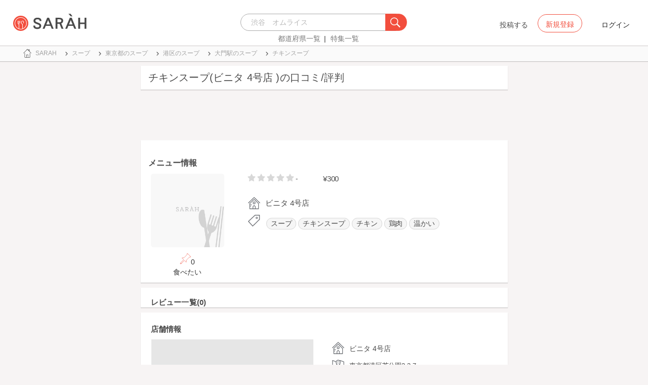

--- FILE ---
content_type: text/html; charset=utf-8
request_url: https://sarah30.com/menus/418613
body_size: 12347
content:
<!DOCTYPE html>
<html lang="ja">
  <head>
    <!-- Google Tag Manager -->
    <script>(function(w,d,s,l,i){w[l]=w[l]||[];w[l].push({'gtm.start':
    new Date().getTime(),event:'gtm.js'});var f=d.getElementsByTagName(s)[0],
    j=d.createElement(s),dl=l!='dataLayer'?'&l='+l:'';j.async=true;j.src=
    'https://www.googletagmanager.com/gtm.js?id='+i+dl+ '&gtm_auth=0QjIEuUzAgIke0c1oG0biQ&gtm_preview=env-2&gtm_cookies_win=x';f.parentNode.insertBefore(j,f);
    })(window,document,'script','dataLayer','GTM-T45HD9V');</script>
    <!-- End Google Tag Manager -->

    <meta property="fb:app_id" content="664988653549316" />
    <meta property="og:site_name" content="No.1のメニューが見つかる外食クチコミサービス《SARAH》" />
    <meta property="fb:admins" content="SARAH.OfficialAccount" />

      <title data-react-helmet="true">チキンスープ(ビニタ 4号店 )の口コミ一覧 | No.1のメニューが見つかる外食クチコミサービス《SARAH》</title>
      <meta data-react-helmet="true" property="og:type" content="article"/><meta data-react-helmet="true" property="og:url" content="https://sarah30.com/menus/418613"/><meta data-react-helmet="true" name="description" content="チキンスープ(ビニタ 4号店 )の口コミ・評判なら、メニュー単位で探せる、No.1のメニューが見つかる外食クチコミサービス《SARAH》[サラ]。ビニタ 4号店 の人気メニューチキンスープの口コミ・評価を見ることができます。"/><meta data-react-helmet="true" name="keywords" content="口コミ"/><meta data-react-helmet="true" name="og:description" content="チキンスープ(ビニタ 4号店 )の口コミ・評判なら、メニュー単位で探せる、No.1のメニューが見つかる外食クチコミサービス《SARAH》[サラ]。ビニタ 4号店 の人気メニューチキンスープの口コミ・評価を見ることができます。"/><meta data-react-helmet="true" name="og:title" content="チキンスープ(ビニタ 4号店 )の口コミ一覧 | No.1のメニューが見つかる外食クチコミサービス《SARAH》"/><meta data-react-helmet="true" property="og:image" content="/assets/sp/no-menu-image-2afd10ef8242cebd52c369af6a98422d.png"/><meta data-react-helmet="true" name="robots" content="max-image-preview:large"/>
      

    <script src="/lazysizes.min.js" type="text/javascript" async=""></script>
    <meta name="csrf-param" content="authenticity_token" />
<meta name="csrf-token" content="nrYJTYGW6LpyFgYS0Qu+QJFhtpTDsFBxYA3rw1GHXNqNlHlT6jAQR9KCuARadr3qVqCvzJwpnfEZAjHqmQ1oPA==" />
    <link rel="stylesheet" media="all" href="/assets/application-333e3ded5c426113eb1c9bfa1a5eec1ce6005022b34541c4314e98b1c1d082c3.css" />
    
    <meta name="viewport" content="width=device-width,initial-scale=1.0,minimum-scale=1.0,user-scalable=no">
    <link rel="shortcut icon" type="image/x-icon" href="/favicon.ico" />
      <script type="application/ld+json">
          [{"@context":"http://schema.org","@type":"Product","name":"チキンスープ","url":"https://sarah30.com/menus/418613","image":"https://cdn.sarah30.com/assets/no-menu-image-500_500.jpg","thumbnailUrl":"https://cdn.sarah30.com/assets/no-menu-image-500_500.jpg","offers":{"@context":"http://schema.org","@type":"Offer","price":"300.0","priceCurrency":"JPY"},"provider":{"@context":"http://schema.org","@type":"Restaurant","name":"ビニタ 4号店 ","address":"東京都港区芝公園2-3-7 ","telephone":"0364359433","image":"https://cdn.sarah30.com/assets/no-menu-image-500_500.jpg"}},{"@context":"https://schema.org","@graph":[{"@type":"WebSite","@id":"https://sarah30.com/#website","url":"https://sarah30.com/","name":"No.1のメニューが見つかる外食クチコミサービス《SARAH》","description":"レストランの一皿に対する口コミを中心とした、No.1のメニューが見つかる外食クチコミサービス《SARAH》[サラ] 全国3081397件の件の人気メニューランキングから、それぞれのジャンル・地域の人気おすすめメニューの口コミ・評判・ランキングを見て食べたい一皿を見つけよう。","publisher":{"@id":"https://sarah30.com/#organization"},"inLanguage":"ja"},{"@type":"WebPage","@id":"https://sarah30.com/menus/418613","url":"https://sarah30.com/menus/418613","name":"チキンスープ(ビニタ 4号店 )の口コミ一覧 | No.1のメニューが見つかる外食クチコミサービス《SARAH》","isPartOf":{"@id":"https://sarah30.com/#website"},"primaryImageOfPage":{"@id":"/assets/sp/no-menu-image-2afd10ef8242cebd52c369af6a98422d.png"},"image":{"@id":"/assets/sp/no-menu-image-2afd10ef8242cebd52c369af6a98422d.png"},"description":"チキンスープ(ビニタ 4号店 )の口コミ・評判なら、メニュー単位で探せる、No.1のメニューが見つかる外食クチコミサービス《SARAH》[サラ]。ビニタ 4号店 の人気メニューチキンスープの口コミ・評価を見ることができます。","breadcrumb":{"@id":"https://sarah30.com/menus/418613#breadcrumb"},"inLanguage":"ja","potentialAction":[{"@type":"ReadAction","target":"https://sarah30.com/menus/418613#breadcrumb"}]},{"@type":"ImageObject","inLanguage":"ja","@id":"https://sarah30.com/menus/418613","url":"/assets/sp/no-menu-image-2afd10ef8242cebd52c369af6a98422d.png","contentUrl":"/assets/sp/no-menu-image-2afd10ef8242cebd52c369af6a98422d.png"},{"@type":"BreadcrumbList","@id":"https://sarah30.com/menus/418613#breadcrumb","itemListElement":[{"@type":"ListItem","position":1,"item":{"@id":"https://sarah30.com/","name":"トップ"}},{"@type":"ListItem","position":2,"item":{"@id":"https://sarah30.com/スープ","name":"スープ"}},{"@type":"ListItem","position":3,"item":{"@id":"https://sarah30.com/スープ?state=13","name":"東京都のスープ"}},{"@type":"ListItem","position":4,"item":{"@id":"https://sarah30.com/スープ?city=658","name":"港区のスープ"}},{"@type":"ListItem","position":5,"item":{"@id":"https://sarah30.com/スープ?station=7576","name":"大門駅のスープ"}},{"@type":"ListItem","position":6,"item":{"@id":"https://sarah30.com/menus/418613","name":"チキンスープ"}}]},{"@type":"Organization","@id":"https://sarah30.com/#organization","name":"SARAH Inc.","url":"https://corporate.sarah30.com/"}]}]
      </script>

    <script async src="https://www.googletagmanager.com/gtag/js?id=AW-952812358"></script>
    <script>
      window.dataLayer = window.dataLayer || [];
      function gtag(){dataLayer.push(arguments);}
    </script>

    <meta name="msvalidate.01" content="3BD4695777AAE845308EF203EEEA2484" />

    <script async src="https://pagead2.googlesyndication.com/pagead/js/adsbygoogle.js?client=ca-pub-6852609287458553"
     crossorigin="anonymous"></script>
   <script>
      (adsbygoogle = window.adsbygoogle || []).push({google_ad_client: 'ca-pub-6852609287458553',enable_page_level_ads: true});
    </script>
  </head>



  <body class="desktop">
    <!-- Google Tag Manager (noscript) -->
    <noscript><iframe src="https://www.googletagmanager.com/ns.html?id=GTM-T45HD9V&gtm_auth=0QjIEuUzAgIke0c1oG0biQ&gtm_preview=env-2&gtm_cookies_win=x"
    height="0" width="0" style="display:none;visibility:hidden"></iframe></noscript>
    <!-- End Google Tag Manager (noscript) -->

    <script type="application/json" id="js-react-on-rails-context">{"inMailer":false,"i18nLocale":"ja","i18nDefaultLocale":"ja","href":"https://sarah30.com/menus/418613","location":"/menus/418613","scheme":"https","host":"sarah30.com","port":null,"pathname":"/menus/418613","search":null,"httpAcceptLanguage":null,"serverSide":false}</script>
<script type="application/json" class="js-react-on-rails-component">{"component_name":"Router","props":{"gaTrackingId":"UA-46433934-3","request_variant":"desktop","facebookPixelId":2130854556934564,"twitterConversionTagId":"o0g3q","googleAdwordsRemarketingTagId":"AW-952812358"},"trace":false,"dom_id":"Router-react-component-171a0dfa-dbd8-43cd-af86-69ac0f021600"}</script>
    <div id="Router-react-component-171a0dfa-dbd8-43cd-af86-69ac0f021600"><div data-reactroot="" data-reactid="1" data-react-checksum="-1101516201"><!-- react-empty: 2 --><header class="header-container add-border" data-reactid="3"><p class="sarah-title" style="margin:0 auto;width:400px;" data-reactid="4"><a rel="" href="/" data-reactid="5"><img src="/image/logo-desktop.svg" alt="No.1のメニューが見つかる外食クチコミサービス《SARAH》" height="23" width="102" class="desktop-logo" style="vertical-align:top;" data-reactid="6"/></a></p><div class="searchbox" data-reactid="7"><section data-reactid="8"><form action="/menus" data-reactid="9"><div class="input-group seach-box-style-for-device" data-reactid="10"><div role="combobox" aria-haspopup="listbox" aria-owns="react-autowhatever-1" aria-expanded="false" class="react-autosuggest__container" data-reactid="11"><input type="search" value="" autocomplete="off" aria-autocomplete="list" aria-controls="react-autowhatever-1" class="react-autosuggest__input" placeholder="渋谷　オムライス" data-reactid="12"/><div id="react-autowhatever-1" role="listbox" class="react-autosuggest__suggestions-container" data-reactid="13"></div></div><div class="input-group-btn search-btn-for-device" data-reactid="14"><button type="submit" data-reactid="15"><img src="/image/search_button@3x.png" class="btn btn-default search-box-btn desktop-search-btn" alt="" data-reactid="16"/></button></div></div></form><nav class="search-btn-bottom-link" style="padding-top:5px;" data-reactid="17"><ul data-reactid="18"><li data-reactid="19"><a class="state-text header-link first" href="/states" data-reactid="20">都道府県一覧</a></li><li data-reactid="21"><a href="/topics" class="state-text header-link" data-reactid="22">特集一覧</a></li></ul></nav></section></div><div data-reactid="23"><div class="register-contents" data-reactid="24"><span class="post-btn" data-reactid="25">投稿する</span><button class="register-button" style="border:10px;box-sizing:border-box;display:inline-block;font-family:Roboto, sans-serif;-webkit-tap-highlight-color:rgba(0, 0, 0, 0);cursor:pointer;text-decoration:none;margin:0;padding:0;outline:none;font-size:inherit;font-weight:inherit;position:relative;z-index:1;height:36px;line-height:36px;min-width:88px;color:rgba(0, 0, 0, 0.87);transition:all 450ms cubic-bezier(0.23, 1, 0.32, 1) 0ms;border-radius:2px;user-select:none;overflow:hidden;background-color:rgba(0, 0, 0, 0);text-align:center;-moz-box-sizing:border-box;-webkit-transition:all 450ms cubic-bezier(0.23, 1, 0.32, 1) 0ms;-moz-transition:all 450ms cubic-bezier(0.23, 1, 0.32, 1) 0ms;-webkit-user-select:none;-moz-user-select:none;-ms-user-select:none;" tabindex="0" type="button" data-reactid="26"><div data-reactid="27"><span style="position:relative;padding-left:16px;padding-right:16px;vertical-align:middle;letter-spacing:0;text-transform:uppercase;font-weight:500;font-size:14px;" data-reactid="28">新規登録</span></div></button><button class="login-text none-link-decoration" style="border:10px;box-sizing:border-box;display:inline-block;font-family:Roboto, sans-serif;-webkit-tap-highlight-color:rgba(0, 0, 0, 0);cursor:pointer;text-decoration:none;margin:0;padding:0;outline:none;font-size:inherit;font-weight:inherit;position:relative;z-index:1;height:36px;line-height:36px;min-width:88px;color:rgba(0, 0, 0, 0.87);transition:all 450ms cubic-bezier(0.23, 1, 0.32, 1) 0ms;border-radius:2px;user-select:none;overflow:hidden;background-color:rgba(0, 0, 0, 0);text-align:center;-moz-box-sizing:border-box;-webkit-transition:all 450ms cubic-bezier(0.23, 1, 0.32, 1) 0ms;-moz-transition:all 450ms cubic-bezier(0.23, 1, 0.32, 1) 0ms;-webkit-user-select:none;-moz-user-select:none;-ms-user-select:none;" tabindex="0" type="button" data-reactid="29"><div data-reactid="30"><!-- react-text: 31 -->ログイン<!-- /react-text --></div></button></div><!-- react-empty: 32 --></div><span style="position:absolute;bottom:0;right:0;" data-reactid="33"></span></header><main style="margin-top:100px;" data-reactid="34"><div class="desktop-top-container" data-reactid="35"><!-- react-empty: 36 --><nav class="desktop-breadcrumb clearfix _nav_breadcrumb" data-reactid="37"><ol itemscope="" itemtype="http://schema.org/BreadcrumbList" data-reactid="38"><li itemprop="itemListElement" itemscope="" itemtype="http://schema.org/ListItem" data-reactid="39"><a href="/" class="" itemprop="item" data-reactid="40"><div data-reactid="41"><div class="breadcrumb-content" style="color:#4a4a4a;display:block;font-size:13px;line-height:normal;position:relative;transition:all 450ms cubic-bezier(0.23, 1, 0.32, 1) 0ms;margin-left:0;padding-left:50px;padding-right:16px;padding-bottom:5px;padding-top:8px;min-height:35px;font-family:HiraginoSans-W6;font-weight:600;font-style:normal;font-stretch:normal;letter-spacing:-0.1px;-webkit-transition:all 450ms cubic-bezier(0.23, 1, 0.32, 1) 0ms;-moz-transition:all 450ms cubic-bezier(0.23, 1, 0.32, 1) 0ms;" data-reactid="42"><img src="/image/breadcrumb_home.svg" style="height:24px;width:24px;display:block;position:absolute;top:0;margin:12px;left:4px;margin-top:5px;margin-bottom:5px;" class="home" alt="トップ" color="#757575" data-reactid="43"/><span class="breadcrumb-text-home" data-reactid="44"><span itemprop="name" data-reactid="45">SARAH</span></span></div></div></a><meta itemprop="position" content="1" data-reactid="46"/></li><li itemprop="itemListElement" itemscope="" itemtype="http://schema.org/ListItem" data-reactid="47"><a href="/スープ" class="" itemprop="item" data-reactid="48"><div data-reactid="49"><div class="breadcrumb-content" style="color:#4a4a4a;display:block;font-size:13px;line-height:normal;position:relative;transition:all 450ms cubic-bezier(0.23, 1, 0.32, 1) 0ms;margin-left:0;padding-left:50px;padding-right:16px;padding-bottom:5px;padding-top:8px;min-height:35px;font-family:HiraginoSans-W6;font-weight:600;font-style:normal;font-stretch:normal;letter-spacing:-0.1px;-webkit-transition:all 450ms cubic-bezier(0.23, 1, 0.32, 1) 0ms;-moz-transition:all 450ms cubic-bezier(0.23, 1, 0.32, 1) 0ms;" data-reactid="50"><img src="/image/allow-right.svg" style="height:24px;width:24px;display:block;position:absolute;top:0;margin:12px;left:4px;margin-top:5px;margin-bottom:5px;" class="breadcrumb-icon" alt="" color="#757575" data-reactid="51"/><span class="breadcrumb-text" data-reactid="52"><span itemprop="name" data-reactid="53">スープ</span></span></div></div></a><meta itemprop="position" content="2" data-reactid="54"/></li><li itemprop="itemListElement" itemscope="" itemtype="http://schema.org/ListItem" data-reactid="55"><a href="/スープ?state=13" class="" itemprop="item" data-reactid="56"><div data-reactid="57"><div class="breadcrumb-content" style="color:#4a4a4a;display:block;font-size:13px;line-height:normal;position:relative;transition:all 450ms cubic-bezier(0.23, 1, 0.32, 1) 0ms;margin-left:0;padding-left:50px;padding-right:16px;padding-bottom:5px;padding-top:8px;min-height:35px;font-family:HiraginoSans-W6;font-weight:600;font-style:normal;font-stretch:normal;letter-spacing:-0.1px;-webkit-transition:all 450ms cubic-bezier(0.23, 1, 0.32, 1) 0ms;-moz-transition:all 450ms cubic-bezier(0.23, 1, 0.32, 1) 0ms;" data-reactid="58"><img src="/image/allow-right.svg" style="height:24px;width:24px;display:block;position:absolute;top:0;margin:12px;left:4px;margin-top:5px;margin-bottom:5px;" class="breadcrumb-icon" alt="" color="#757575" data-reactid="59"/><span class="breadcrumb-text" data-reactid="60"><span itemprop="name" data-reactid="61">東京都のスープ</span></span></div></div></a><meta itemprop="position" content="3" data-reactid="62"/></li><li itemprop="itemListElement" itemscope="" itemtype="http://schema.org/ListItem" data-reactid="63"><a href="/スープ?city=658" class="" itemprop="item" data-reactid="64"><div data-reactid="65"><div class="breadcrumb-content" style="color:#4a4a4a;display:block;font-size:13px;line-height:normal;position:relative;transition:all 450ms cubic-bezier(0.23, 1, 0.32, 1) 0ms;margin-left:0;padding-left:50px;padding-right:16px;padding-bottom:5px;padding-top:8px;min-height:35px;font-family:HiraginoSans-W6;font-weight:600;font-style:normal;font-stretch:normal;letter-spacing:-0.1px;-webkit-transition:all 450ms cubic-bezier(0.23, 1, 0.32, 1) 0ms;-moz-transition:all 450ms cubic-bezier(0.23, 1, 0.32, 1) 0ms;" data-reactid="66"><img src="/image/allow-right.svg" style="height:24px;width:24px;display:block;position:absolute;top:0;margin:12px;left:4px;margin-top:5px;margin-bottom:5px;" class="breadcrumb-icon" alt="" color="#757575" data-reactid="67"/><span class="breadcrumb-text" data-reactid="68"><span itemprop="name" data-reactid="69">港区のスープ</span></span></div></div></a><meta itemprop="position" content="4" data-reactid="70"/></li><li itemprop="itemListElement" itemscope="" itemtype="http://schema.org/ListItem" data-reactid="71"><a href="/スープ?station=7576" class="" itemprop="item" data-reactid="72"><div data-reactid="73"><div class="breadcrumb-content" style="color:#4a4a4a;display:block;font-size:13px;line-height:normal;position:relative;transition:all 450ms cubic-bezier(0.23, 1, 0.32, 1) 0ms;margin-left:0;padding-left:50px;padding-right:16px;padding-bottom:5px;padding-top:8px;min-height:35px;font-family:HiraginoSans-W6;font-weight:600;font-style:normal;font-stretch:normal;letter-spacing:-0.1px;-webkit-transition:all 450ms cubic-bezier(0.23, 1, 0.32, 1) 0ms;-moz-transition:all 450ms cubic-bezier(0.23, 1, 0.32, 1) 0ms;" data-reactid="74"><img src="/image/allow-right.svg" style="height:24px;width:24px;display:block;position:absolute;top:0;margin:12px;left:4px;margin-top:5px;margin-bottom:5px;" class="breadcrumb-icon" alt="" color="#757575" data-reactid="75"/><span class="breadcrumb-text" data-reactid="76"><span itemprop="name" data-reactid="77">大門駅のスープ</span></span></div></div></a><meta itemprop="position" content="5" data-reactid="78"/></li><li itemprop="itemListElement" itemscope="" itemtype="http://schema.org/ListItem" data-reactid="79"><a href="/menus/418613" disabled="" class="disable-link" itemprop="item" data-reactid="80"><div data-reactid="81"><div class="breadcrumb-content" style="color:#4a4a4a;display:block;font-size:13px;line-height:normal;position:relative;transition:all 450ms cubic-bezier(0.23, 1, 0.32, 1) 0ms;margin-left:0;padding-left:50px;padding-right:16px;padding-bottom:5px;padding-top:8px;min-height:35px;font-family:HiraginoSans-W6;font-weight:600;font-style:normal;font-stretch:normal;letter-spacing:-0.1px;-webkit-transition:all 450ms cubic-bezier(0.23, 1, 0.32, 1) 0ms;-moz-transition:all 450ms cubic-bezier(0.23, 1, 0.32, 1) 0ms;" data-reactid="82"><img src="/image/allow-right.svg" style="height:24px;width:24px;display:block;position:absolute;top:0;margin:12px;left:4px;margin-top:5px;margin-bottom:5px;" class="breadcrumb-icon" alt="" color="#757575" data-reactid="83"/><span class="breadcrumb-text" data-reactid="84"><span itemprop="name" data-reactid="85">チキンスープ</span></span></div></div></a><meta itemprop="position" content="6" data-reactid="86"/></li></ol></nav><div class="content-single-col" data-reactid="87"><article class="desktop-menu-detail-container" data-reactid="88"><h1 data-reactid="89">チキンスープ(ビニタ 4号店 )の口コミ/評判</h1><div style="width:100%;height:90px;padding:2px 0;" data-reactid="90"><ins class="adsbygoogle" style="display:inline-block;width:100%;height:100%;" data-ad-client="ca-pub-6852609287458553" data-ad-slot="7347106661" data-reactid="91"></ins></div><section class="menu-card clearfix _section_menu_information" style="padding-top:15px;" data-reactid="92"><h2 class="subtitle-text subtitle-base-font" data-reactid="93">メニュー情報</h2><div class="pull-left" style="width:25%;" data-reactid="94"><div style="margin-left:20px;width:145px;" data-reactid="95"><img style="border-radius:5px;" src="https://cdn.sarah30.com/assets/no-menu-image-500_500.jpg" width="145" height="145" alt="チキンスープ(ビニタ 4号店 )" data-reactid="96"/><div class="text-center" style="margin-top:10px;margin-bottom:10px;" data-reactid="97"><div class="clip-btn-container" style="margin:0 auto;" data-reactid="98"><div data-reactid="99"><button style="border:none;background-color:#fff;outline:none;" data-reactid="100"><img src="/image/pin.svg" style="vertical-align:baseline;" alt="食べたいに登録" data-reactid="101"/><span data-reactid="102">0</span><div data-reactid="103"><span class=" text-base-font" data-reactid="104">食べたい</span></div></button></div></div></div></div></div><div class="pull-left" style="width:75%;" data-reactid="105"><div style="margin-left:30px;width:90%;" data-reactid="106"><div class="clearfix" data-reactid="107"><div class="pull-left" data-reactid="108"><span class="menu-score-outline " style="margin-top:3px;" data-reactid="109"><span class="menu-unscore-star" data-reactid="110"></span><span class="menu-unscore-star" data-reactid="111"></span><span class="menu-unscore-star" data-reactid="112"></span><span class="menu-unscore-star" data-reactid="113"></span><span class="menu-unscore-star" data-reactid="114"></span><span class="menu-score-text text-base-font" data-reactid="115">-</span><span class="review-created-at" data-reactid="116"></span></span></div><div class="pull-left" style="padding-left:50px;" data-reactid="117"><span class="price-text text-base-font" data-reactid="118">¥300</span></div></div><div style="margin-left:-15px;margin-top:20px;" data-reactid="119"><div data-reactid="120"><div style="color:#4a4a4a;display:block;font-size:13px;line-height:normal;position:relative;transition:all 450ms cubic-bezier(0.23, 1, 0.32, 1) 0ms;margin-left:0;padding-left:50px;padding-right:16px;padding-bottom:5px;padding-top:8px;min-height:35px;font-family:HiraginoSans-W6;font-weight:600;font-style:normal;font-stretch:normal;letter-spacing:-0.1px;-webkit-transition:all 450ms cubic-bezier(0.23, 1, 0.32, 1) 0ms;-moz-transition:all 450ms cubic-bezier(0.23, 1, 0.32, 1) 0ms;" data-reactid="121"><img src="/image/home.svg" style="height:24px;width:24px;display:block;position:absolute;top:0;margin:12px;left:4px;margin-top:5px;margin-bottom:5px;" alt="" color="#757575" data-reactid="122"/><span class="menu-content-name" data-reactid="123">ビニタ 4号店 </span></div></div><div data-reactid="124"><div data-reactid="125"><div style="color:#4a4a4a;display:block;font-size:13px;line-height:30px;position:relative;transition:all 450ms cubic-bezier(0.23, 1, 0.32, 1) 0ms;margin-left:0;padding-left:50px;padding-right:16px;padding-bottom:5px;padding-top:8px;min-height:35px;font-family:HiraginoSans-W6;font-weight:600;font-style:normal;font-stretch:normal;letter-spacing:-0.1px;-webkit-transition:all 450ms cubic-bezier(0.23, 1, 0.32, 1) 0ms;-moz-transition:all 450ms cubic-bezier(0.23, 1, 0.32, 1) 0ms;" data-reactid="126"><li class="tag_container" data-reactid="127"><a class=" text-base-font" style="min-width:25px;height:25px;border-radius:38px;background-color:rgba(74, 74, 74, 0.05);border:solid 1px #d8d8d8;padding:3px 8px 3px 8px;margin-left:2px;margin-right:2px;white-space:nowrap;" href="/スープ" data-reactid="128">スープ</a></li><li class="tag_container" data-reactid="129"><a class=" text-base-font" style="min-width:25px;height:25px;border-radius:38px;background-color:rgba(74, 74, 74, 0.05);border:solid 1px #d8d8d8;padding:3px 8px 3px 8px;margin-left:2px;margin-right:2px;white-space:nowrap;" href="/チキンスープ" data-reactid="130">チキンスープ</a></li><li class="tag_container" data-reactid="131"><a class=" text-base-font" style="min-width:25px;height:25px;border-radius:38px;background-color:rgba(74, 74, 74, 0.05);border:solid 1px #d8d8d8;padding:3px 8px 3px 8px;margin-left:2px;margin-right:2px;white-space:nowrap;" href="/menus?menu_ingredients[]=119" data-reactid="132">チキン</a></li><li class="tag_container" data-reactid="133"><a class=" text-base-font" style="min-width:25px;height:25px;border-radius:38px;background-color:rgba(74, 74, 74, 0.05);border:solid 1px #d8d8d8;padding:3px 8px 3px 8px;margin-left:2px;margin-right:2px;white-space:nowrap;" href="/menus?menu_ingredients[]=73" data-reactid="134">鶏肉</a></li><li class="tag_container" data-reactid="135"><a class=" text-base-font" style="min-width:25px;height:25px;border-radius:38px;background-color:rgba(74, 74, 74, 0.05);border:solid 1px #d8d8d8;padding:3px 8px 3px 8px;margin-left:2px;margin-right:2px;white-space:nowrap;" href="/menus?menu_healthinesses[]=1" data-reactid="136">温かい</a></li><img src="/image/tag-icon.svg" style="height:24px;width:24px;display:block;position:absolute;top:0;margin:12px;left:4px;margin-top:5px;margin-bottom:5px;" alt="" color="#757575" data-reactid="137"/></div></div></div><div class="pull-right" style="margin-bottom:20px;" data-reactid="138"></div></div></div></div></section><section class="review-list-container review-list _section_menu_reviews" data-reactid="139"><h2 class="review-list-title subtitle-base-font" data-reactid="140">レビュー一覧(0)</h2><ul data-reactid="141"></ul></section><section class="shop-content-container shop-card _section_shop_information" data-reactid="142"><h2 class="subtitle-text subtitle-base-font" data-reactid="143">店舗情報</h2><div class="row no-side-margin" data-reactid="144"><div class="col-md-6 col-xs-6 no-side-padding" data-reactid="145"><div style="height:170px;width:320px;margin:0 auto;background-color:#e6e6e6;" data-reactid="146"><iframe frameborder="0" style="width:100%;height:100%;" src="https://www.google.com/maps/embed/v1/place?zoom=16&amp;q=35.65677624,139.75271288&amp;key=AIzaSyA_4TVZGfYmtSAQU1JoNzZwhfis5JQxwnU" data-reactid="147"></iframe></div></div><div class="col-md-6 col-xs-6 no-side-padding" data-reactid="148"><div data-reactid="149"><a rel="" href="/shops/270010" data-reactid="150"><div data-reactid="151"><div style="margin-left:0;padding-left:50px;padding-right:16px;padding-bottom:5px;padding-top:8px;position:relative;min-height:35px;" data-reactid="152"><img src="/image/home.svg" style="height:24px;width:24px;display:block;position:absolute;top:0;margin:12px;left:4px;margin-top:5px;margin-bottom:5px;" alt="" color="#757575" data-reactid="153"/><span class="menu-content-name" data-reactid="154">ビニタ 4号店 </span></div></div></a></div><div data-reactid="155"><div style="color:#4a4a4a;display:block;font-size:13px;line-height:normal;position:relative;transition:all 450ms cubic-bezier(0.23, 1, 0.32, 1) 0ms;margin-left:0;padding-left:50px;padding-right:16px;padding-bottom:5px;padding-top:8px;min-height:35px;font-family:HiraginoSans-W6;font-weight:600;font-style:normal;font-stretch:normal;letter-spacing:-0.1px;-webkit-transition:all 450ms cubic-bezier(0.23, 1, 0.32, 1) 0ms;-moz-transition:all 450ms cubic-bezier(0.23, 1, 0.32, 1) 0ms;" data-reactid="156"><img src="/image/map.svg" style="height:24px;width:24px;display:block;position:absolute;top:0;margin:12px;left:4px;margin-top:5px;margin-bottom:5px;" alt="" color="#757575" data-reactid="157"/><span class="shop-content-text" data-reactid="158">東京都港区芝公園2-3-7 </span></div></div><div data-reactid="159"><div style="color:#4a4a4a;display:block;font-size:13px;line-height:normal;position:relative;transition:all 450ms cubic-bezier(0.23, 1, 0.32, 1) 0ms;margin-left:0;padding-left:50px;padding-right:16px;padding-bottom:5px;padding-top:8px;min-height:35px;font-family:HiraginoSans-W6;font-weight:600;font-style:normal;font-stretch:normal;letter-spacing:-0.1px;-webkit-transition:all 450ms cubic-bezier(0.23, 1, 0.32, 1) 0ms;-moz-transition:all 450ms cubic-bezier(0.23, 1, 0.32, 1) 0ms;" data-reactid="160"><img src="/image/clock.svg" style="height:24px;width:24px;display:block;position:absolute;top:0;margin:12px;left:4px;margin-top:5px;margin-bottom:5px;" alt="" color="#757575" data-reactid="161"/><span class="shop-content-text" data-reactid="162">今日不明</span></div></div><div data-reactid="163"><div style="color:#4a4a4a;display:block;font-size:13px;line-height:30px;position:relative;transition:all 450ms cubic-bezier(0.23, 1, 0.32, 1) 0ms;margin-left:0;padding-left:50px;padding-right:16px;padding-bottom:5px;padding-top:8px;min-height:35px;font-family:HiraginoSans-W6;font-weight:600;font-style:normal;font-stretch:normal;letter-spacing:-0.1px;-webkit-transition:all 450ms cubic-bezier(0.23, 1, 0.32, 1) 0ms;-moz-transition:all 450ms cubic-bezier(0.23, 1, 0.32, 1) 0ms;" data-reactid="164"><a style="font-family:HiraginoSans-W3;" href="/menus?station=1308" data-reactid="165"><span class="text-base-font" data-reactid="166">浜松町</span></a><!-- react-text: 167 --> / <!-- /react-text --><a style="font-family:HiraginoSans-W3;" href="/menus?station=5873" data-reactid="168"><span class="text-base-font" data-reactid="169">神谷町</span></a><!-- react-text: 170 --> / <!-- /react-text --><a style="font-family:HiraginoSans-W3;" href="/menus?station=7576" data-reactid="171"><span class="text-base-font" data-reactid="172">大門</span></a><!-- react-text: 173 --> / <!-- /react-text --><a style="font-family:HiraginoSans-W3;" href="/menus?station=7577" data-reactid="174"><span class="text-base-font" data-reactid="175">赤羽橋</span></a><!-- react-text: 176 --> / <!-- /react-text --><a style="font-family:HiraginoSans-W3;" href="/menus?station=7618" data-reactid="177"><span class="text-base-font" data-reactid="178">芝公園</span></a><!-- react-text: 179 --> / <!-- /react-text --><a style="font-family:HiraginoSans-W3;" href="/menus?station=7619" data-reactid="180"><span class="text-base-font" data-reactid="181">御成門</span></a><!-- react-text: 182 --> / <!-- /react-text --><a style="font-family:HiraginoSans-W3;" href="/menus?station=7777" data-reactid="183"><span class="text-base-font" data-reactid="184">竹芝</span></a><img src="/image/train.svg" style="height:24px;width:24px;display:block;position:absolute;top:0;margin:12px;left:4px;margin-top:5px;margin-bottom:5px;" alt="" color="#757575" data-reactid="185"/></div></div><div data-reactid="186"><div style="color:#4a4a4a;display:block;font-size:13px;line-height:normal;position:relative;transition:all 450ms cubic-bezier(0.23, 1, 0.32, 1) 0ms;margin-left:0;padding-left:50px;padding-right:16px;padding-bottom:5px;padding-top:8px;min-height:35px;font-family:HiraginoSans-W6;font-weight:600;font-style:normal;font-stretch:normal;letter-spacing:-0.1px;-webkit-transition:all 450ms cubic-bezier(0.23, 1, 0.32, 1) 0ms;-moz-transition:all 450ms cubic-bezier(0.23, 1, 0.32, 1) 0ms;" data-reactid="187"><img src="/image/phone.svg" style="height:24px;width:24px;display:block;position:absolute;top:0;margin:12px;left:4px;margin-top:5px;margin-bottom:5px;" alt="" color="#757575" data-reactid="188"/><span class="shop-content-text" data-reactid="189">0364359433</span></div></div></div></div></section><ins class="adsbygoogle" style="display:block;margin:5px 0;" data-ad-client="ca-pub-6852609287458553" data-ad-slot="6119783348" data-ad-format="auto" data-full-width-responsive="true" data-reactid="190"></ins></article><aside class="_aside_related_genres" data-reactid="191"><section class="menu-card base" style="margin-bottom:20px;" data-reactid="192"><h2 class="related-content-title  subtitle-base-font" data-reactid="193">東京都の関連ジャンル</h2><ul class="related-contents-list-container clearfix" data-reactid="194"><li class="related-content " data-reactid="195"><a href="/コロッケ?state=13" data-reactid="196"><img src="https://cdn.sarah30.com/tag_groups/cover_images/000/000/038/original/58f99a0400c4dc6506f7bf10e4f88b82a080a06c.jpg?1474272535" width="120" height="120" class="related-content-image" alt="コロッケ" data-reactid="197"/></a><a class="related-content-name" href="/コロッケ?state=13" data-reactid="198">コロッケ</a></li><li class="related-content " data-reactid="199"><a href="/オムライス?state=13" data-reactid="200"><img src="https://cdn.sarah30.com/tag_groups/cover_images/000/000/028/original/5975de5985faea8afbe05aa5eaea982b730e80b1.jpg?1473661134" width="120" height="120" class="related-content-image" alt="オムライス" data-reactid="201"/></a><a class="related-content-name" href="/オムライス?state=13" data-reactid="202">オムライス</a></li><li class="related-content " data-reactid="203"><a href="/クッパ?state=13" data-reactid="204"><img src="https://cdn.sarah30.com/tag_groups/cover_images/000/000/382/original/8eaaccb4e8c2e3a546b913f21c1e3c66f3f226bc.JPG?1473702836" width="120" height="120" class="related-content-image" alt="クッパ" data-reactid="205"/></a><a class="related-content-name" href="/クッパ?state=13" data-reactid="206">クッパ</a></li><li class="related-content " data-reactid="207"><a href="/味噌汁?state=13" data-reactid="208"><img src="https://cdn.sarah30.com/tag_groups/cover_images/000/001/663/original/cce1d437a0a22a5ae0dd3194f26b6bd208ffead2.jpg?1484662496" width="120" height="120" class="related-content-image" alt="味噌汁" data-reactid="209"/></a><a class="related-content-name" href="/味噌汁?state=13" data-reactid="210">味噌汁</a></li><li class="related-content " data-reactid="211"><a href="/シチュー?state=13" data-reactid="212"><img src="https://cdn.sarah30.com/tag_groups/cover_images/000/000/111/original/106ae6faf403e9fef3084b3a3aa8d0477840714c.jpg?1479433911" width="120" height="120" class="related-content-image" alt="シチュー" data-reactid="213"/></a><a class="related-content-name" href="/シチュー?state=13" data-reactid="214">シチュー</a></li></ul></section></aside><aside class="_aside_around_genre_rail_stations" data-reactid="215"><section class="menu-card menu-station-list-container" style="margin-top:50px;" data-reactid="216"><h2 class="subtitle subtitle-base-font" data-reactid="217">スープが食べられる周辺エリア</h2><ul class="row no-side-margin recommend-area-list" data-reactid="218"><li data-reactid="219"><a href="/スープ?station=7619" data-reactid="220">御成門駅</a></li><li data-reactid="221"><a href="/スープ?station=7575" data-reactid="222">汐留駅</a></li><li data-reactid="223"><a href="/スープ?station=1262" data-reactid="224">新橋駅</a></li><li data-reactid="225"><a href="/スープ?station=7574" data-reactid="226">築地市場駅</a></li><li data-reactid="227"><a href="/スープ?station=7620" data-reactid="228">内幸町駅</a></li><li data-reactid="229"><a href="/スープ?station=5975" data-reactid="230">六本木一丁目駅</a></li><li data-reactid="231"><a href="/スープ?station=5869" data-reactid="232">東銀座駅</a></li><li data-reactid="233"><a href="/スープ?station=5820" data-reactid="234">銀座駅</a></li><li data-reactid="235"><a href="/スープ?station=5871" data-reactid="236">日比谷駅</a></li><li data-reactid="237"><a href="/スープ?station=5868" data-reactid="238">築地駅</a></li><li data-reactid="239"><a href="/スープ?station=5840" data-reactid="240">国会議事堂前駅</a></li><li data-reactid="241"><a href="/スープ?station=5874" data-reactid="242">六本木駅</a></li><li data-reactid="243"><a href="/スープ?station=5823" data-reactid="244">溜池山王駅</a></li><li data-reactid="245"><a href="/スープ?station=1306" data-reactid="246">有楽町駅</a></li><li data-reactid="247"><a href="/スープ?station=5939" data-reactid="248">銀座一丁目駅</a></li><li data-reactid="249"><a href="/スープ?station=5940" data-reactid="250">新富町駅</a></li><li data-reactid="251"><a href="/スープ?station=5915" data-reactid="252">赤坂駅</a></li><li data-reactid="253"><a href="/スープ?station=7605" data-reactid="254">宝町駅</a></li></ul></section></aside><ins class="adsbygoogle" style="display:block;margin:5px 0;" data-ad-client="ca-pub-6852609287458553" data-ad-slot="6119783348" data-ad-format="auto" data-full-width-responsive="true" data-reactid="255"></ins><aside class="_aside_related_genre_rail_stations" data-reactid="256"><section class="menu-card menu-station-list-container" style="margin-top:50px;" data-reactid="257"><h2 class="subtitle subtitle-base-font" data-reactid="258">このジャンルのメニュー</h2><ul class="recommend-area-container station-genre-item" data-reactid="259"><li data-reactid="260"><a href="/スープ?station=7619" data-reactid="261">御成門駅×スープ</a></li><li data-reactid="262"><a href="/チキンスープ?station=7619" data-reactid="263">御成門駅×チキンスープ</a></li><li data-reactid="264"><a href="/スープ?station=7576" data-reactid="265">大門駅×スープ</a></li><li data-reactid="266"><a href="/チキンスープ?station=7576" data-reactid="267">大門駅×チキンスープ</a></li><li data-reactid="268"><a href="/スープ?station=7618" data-reactid="269">芝公園駅×スープ</a></li><li data-reactid="270"><a href="/チキンスープ?station=7618" data-reactid="271">芝公園駅×チキンスープ</a></li><li data-reactid="272"><a href="/スープ?station=5873" data-reactid="273">神谷町駅×スープ</a></li><li data-reactid="274"><a href="/チキンスープ?station=5873" data-reactid="275">神谷町駅×チキンスープ</a></li><li data-reactid="276"><a href="/スープ?station=1308" data-reactid="277">浜松町駅×スープ</a></li><li data-reactid="278"><a href="/チキンスープ?station=1308" data-reactid="279">浜松町駅×チキンスープ</a></li><li data-reactid="280"><a href="/スープ?station=7577" data-reactid="281">赤羽橋駅×スープ</a></li><li data-reactid="282"><a href="/チキンスープ?station=7577" data-reactid="283">赤羽橋駅×チキンスープ</a></li><li data-reactid="284"><a href="/スープ?station=7777" data-reactid="285">竹芝駅×スープ</a></li><li data-reactid="286"><a href="/チキンスープ?station=7777" data-reactid="287">竹芝駅×チキンスープ</a></li></ul></section></aside><!-- react-empty: 288 --><aside style="padding-top:40px;;" data-reactid="289"></aside></div></div></main><footer class="footer-content centering-contents-use-text-align" data-reactid="290"><span class="footer-link-text" data-reactid="291"><a href="https://corporate.sarah30.com/" data-reactid="292">企業概要</a><!-- react-text: 293 --> - <!-- /react-text --></span><span class="footer-link-text" data-reactid="294"><a rel="" href="/contacts/new" data-reactid="295">お問い合わせ</a><!-- react-text: 296 --> - <!-- /react-text --></span><span class="footer-link-text" data-reactid="297"><a rel="" href="/terms" data-reactid="298">利用規約</a><!-- react-text: 299 --> - <!-- /react-text --></span><span class="footer-link-text" data-reactid="300"><a rel="" href="/guideline" data-reactid="301">コンテンツガイドライン</a><!-- react-text: 302 --> - <!-- /react-text --></span><span class="footer-link-text" data-reactid="303"><a rel="" href="/privacy" data-reactid="304">プライバシーポリシー</a><!-- react-text: 305 --> - <!-- /react-text --></span><span class="footer-link-text" data-reactid="306"><a href="https://guide.sarah30.com/" data-reactid="307">ユーザーガイド</a></span></footer></div></div>
    


      <script type="application/json" id="js-react-on-rails-context">{"inMailer":false,"i18nLocale":"ja","i18nDefaultLocale":"ja","href":"https://sarah30.com/menus/418613","location":"/menus/418613","scheme":"https","host":"sarah30.com","port":null,"pathname":"/menus/418613","search":null,"httpAcceptLanguage":null,"serverSide":false}</script>
<script type="application/json" data-js-react-on-rails-store="store">{"me":{"isSignedIn":false,"isSigninFaild":false,"error":{},"user":{},"ready":false},"configs":{"is_auth_token_expired":null,"environment":"production","api_host":"https://app.sarah30.com","facebook":{"app_id":664988653549316,"fields":"email,birthday,location,publish_actions"}},"menu":{"ready":true,"data":{"menu":{"name":"チキンスープ","id":418613,"morning":0,"lunch":0,"dinner":0,"shop_id":270010,"price":"300.0","score":"0.0","reviews_count":{"original":0,"humanized":"0","delimited":"0"},"clips_count":{"original":0,"humanized":"0","delimited":"0"},"move_to":null,"finished":0,"status":"active","reviews":[],"tag_groups":[{"id":1910,"name":"スープ"},{"id":1165,"name":"チキンスープ"}],"menu_ingredients":[{"id":119,"name":"チキン"},{"id":73,"name":"鶏肉"}],"menu_healthinesses":[{"id":1,"name":"温かい"}],"menu_volumes":[],"menu_tastes":[],"photos":{"thumb":"/assets/sp/no-menu-image-2afd10ef8242cebd52c369af6a98422d.png","small":"/assets/sp/no-menu-image-2afd10ef8242cebd52c369af6a98422d.png","medium":"/assets/sp/no-menu-image-2afd10ef8242cebd52c369af6a98422d.png","large":"/assets/sp/no-menu-image-2afd10ef8242cebd52c369af6a98422d.png","x_large":"/assets/sp/no-menu-image-2afd10ef8242cebd52c369af6a98422d.png"},"formatted_price":"¥300","shop":{"id":270010,"name":"ビニタ 4号店 ","tel":"0364359433","lat":"35.65677624","lng":"139.75271288","city":"港区","state":"東京都","shortaddr":"東京都港区芝公園2-3-7 ","permanently_closed":0,"status":"active","relocated":false,"move_to":null,"service_provider":null,"opening_hours":{"sunday":"不明","monday":"不明","tuesday":"不明","wednesday":"不明","thursday":"不明","friday":"不明","saturday":"不明"},"distance":"大門駅から176m","rail_stations":[{"id":1308,"name":"浜松町","distance":"0.4285868268410393"},{"id":5873,"name":"神谷町","distance":"0.9768265820910803"},{"id":7576,"name":"大門","distance":"0.176081476252562"},{"id":7577,"name":"赤羽橋","distance":"0.8435947134561369"},{"id":7618,"name":"芝公園","distance":"0.398370527011521"},{"id":7619,"name":"御成門","distance":"0.5053668758966813"},{"id":7777,"name":"竹芝","distance":"0.8942961126850881"}],"tag_groups":[{"id":215,"name":"グリーンサラダ"},{"id":1901,"name":"サラダ"},{"id":7740,"name":"チキンサラダ"},{"id":679,"name":"シーフードサラダ"},{"id":634,"name":"サモサ"},{"id":3,"name":"カレー"},{"id":1914,"name":"ソース"},{"id":38,"name":"コロッケ"},{"id":168,"name":"エビチリ"},{"id":3268,"name":"じゃがいも"},{"id":2923,"name":"炭火焼き"},{"id":2921,"name":"炒めもの"},{"id":3712,"name":"バター炒め"},{"id":2041,"name":"明太子"},{"id":98,"name":"オムレツ"},{"id":2681,"name":"パーパド"},{"id":478,"name":"煎餅"},{"id":7658,"name":"コーンバター"},{"id":7792,"name":"パコラ"},{"id":2605,"name":"ティッカ"},{"id":2755,"name":"ラム焼き"},{"id":328,"name":"ラムチョップ"},{"id":1674,"name":"ソーセージ"},{"id":277,"name":"ケバブ"},{"id":2704,"name":"フリット"},{"id":7532,"name":"エビのフリット"},{"id":1910,"name":"スープ"},{"id":1165,"name":"チキンスープ"},{"id":477,"name":"コーンスープ"},{"id":7995,"name":"野菜スープ"},{"id":247,"name":"タンドリーチキン"},{"id":645,"name":"チキンティッカ"},{"id":8131,"name":"手羽先"},{"id":3988,"name":"手羽先焼き"},{"id":3234,"name":"鶏肉焼き"},{"id":2449,"name":"エビ焼き"},{"id":2591,"name":"タン焼き"},{"id":7734,"name":"タンドリー"},{"id":1891,"name":"グリル"},{"id":1657,"name":"ナン"},{"id":974,"name":"ガーリックナン"},{"id":334,"name":"チーズナン"},{"id":83,"name":"チョコレート"},{"id":1964,"name":"ライス"},{"id":55,"name":"サンドイッチ"},{"id":6643,"name":"ベジタブルカレー"},{"id":374,"name":"チーズカレー"},{"id":3395,"name":"エビカレー"},{"id":370,"name":"ポークカレー"},{"id":397,"name":"マトンカレー"},{"id":238,"name":"バターチキンカレー"},{"id":128,"name":"キーマカレー"},{"id":3663,"name":"ナスカレー"},{"id":112,"name":"チキンカレー"},{"id":2584,"name":"タルタル"},{"id":3503,"name":"サグカレー"},{"id":376,"name":"シーフードカレー"},{"id":197,"name":"スープカレー"},{"id":7742,"name":"チキンスープカレー"},{"id":1550,"name":"シーフードスープ"},{"id":1958,"name":"マサラ"},{"id":12,"name":"アイスクリーム"},{"id":7478,"name":"アイス"},{"id":85,"name":"鍋"},{"id":906,"name":"シシカバブ"},{"id":3062,"name":"砂肝焼き"}]},"me":{"clipped":false}},"document_info":{"meta":{"description":"チキンスープ(ビニタ 4号店 )の口コミ・評判なら、メニュー単位で探せる、No.1のメニューが見つかる外食クチコミサービス《SARAH》[サラ]。ビニタ 4号店 の人気メニューチキンスープの口コミ・評価を見ることができます。","title":"チキンスープ(ビニタ 4号店 )の口コミ一覧 | No.1のメニューが見つかる外食クチコミサービス《SARAH》","keywords":["口コミ"]},"page":{"description":"レストランの一皿に対する口コミを中心とした、No.1のメニューが見つかる外食クチコミサービス《SARAH》[サラ] 人気メニューランキングから、それぞれのジャンル・地域の人気おすすめメニューの口コミ・評判・ランキングを見て、食べたい一品を見つけよう。","h1":"チキンスープ(ビニタ 4号店 )の口コミ/評判","title":"チキンスープ","top_img":"https://cdn.sarah30.com/tag_groups/cover_images/000/001/910/large/e56d44ef3fc74f8eba61528ebe539a024489a4ae.jpg?1491309983"},"data_count":0,"page_count":0,"navigation_links":[{"title":"トップ","url":"/","enable":true},{"title":"スープ","url":"/スープ","enable":true},{"title":"東京都のスープ","url":"/スープ?state=13","enable":true},{"title":"港区のスープ","url":"/スープ?city=658","enable":true},{"title":"大門駅のスープ","url":"/スープ?station=7576","enable":true},{"title":"チキンスープ","url":"/menus/418613","enable":false}],"delivery":false,"takeout":false,"page_num":1,"menu_ingredient":null,"menu_healthiness":[],"menu_taste":null,"menu_volume":null,"own_path":"/api/v3/menus/418613","document_key":"menu","default_per":30,"attributes":{"state":{"id":13,"region_id":1,"name":"東京都","name_en":"tokyo","name_kana":"とうきょう","lat":"35.68944","lng":"139.69167","status":1}}},"api_url":"https://app.sarah30.com/api/v3/menus/418613"}},"reviews":{"reviews":[]},"related_links":{"contents":{"facets":{},"related_links":{"related_genres":[{"id":"コロッケ","code":"related_genre_link_コロッケ","title":"コロッケ","type":"search_link","link":"/コロッケ?state=13","banner":"https://cdn.sarah30.com/tag_groups/cover_images/000/000/038/original/58f99a0400c4dc6506f7bf10e4f88b82a080a06c.jpg?1474272535","content":{}},{"id":"オムライス","code":"related_genre_link_オムライス","title":"オムライス","type":"search_link","link":"/オムライス?state=13","banner":"https://cdn.sarah30.com/tag_groups/cover_images/000/000/028/original/5975de5985faea8afbe05aa5eaea982b730e80b1.jpg?1473661134","content":{}},{"id":"クッパ","code":"related_genre_link_クッパ","title":"クッパ","type":"search_link","link":"/クッパ?state=13","banner":"https://cdn.sarah30.com/tag_groups/cover_images/000/000/382/original/8eaaccb4e8c2e3a546b913f21c1e3c66f3f226bc.JPG?1473702836","content":{}},{"id":"味噌汁","code":"related_genre_link_味噌汁","title":"味噌汁","type":"search_link","link":"/味噌汁?state=13","banner":"https://cdn.sarah30.com/tag_groups/cover_images/000/001/663/original/cce1d437a0a22a5ae0dd3194f26b6bd208ffead2.jpg?1484662496","content":{}},{"id":"シチュー","code":"related_genre_link_シチュー","title":"シチュー","type":"search_link","link":"/シチュー?state=13","banner":"https://cdn.sarah30.com/tag_groups/cover_images/000/000/111/original/106ae6faf403e9fef3084b3a3aa8d0477840714c.jpg?1479433911","content":{}}],"related_areas":{"title":"スープが食べられる周辺エリア","links":[{"id":null,"code":"realted_genre_link_御成門","title":"御成門駅","type":"search_link","link":"/スープ?station=7619","contents":{}},{"id":null,"code":"realted_genre_link_汐留","title":"汐留駅","type":"search_link","link":"/スープ?station=7575","contents":{}},{"id":null,"code":"realted_genre_link_新橋","title":"新橋駅","type":"search_link","link":"/スープ?station=1262","contents":{}},{"id":null,"code":"realted_genre_link_築地市場","title":"築地市場駅","type":"search_link","link":"/スープ?station=7574","contents":{}},{"id":null,"code":"realted_genre_link_内幸町","title":"内幸町駅","type":"search_link","link":"/スープ?station=7620","contents":{}},{"id":null,"code":"realted_genre_link_六本木一丁目","title":"六本木一丁目駅","type":"search_link","link":"/スープ?station=5975","contents":{}},{"id":null,"code":"realted_genre_link_東銀座","title":"東銀座駅","type":"search_link","link":"/スープ?station=5869","contents":{}},{"id":null,"code":"realted_genre_link_銀座","title":"銀座駅","type":"search_link","link":"/スープ?station=5820","contents":{}},{"id":null,"code":"realted_genre_link_日比谷","title":"日比谷駅","type":"search_link","link":"/スープ?station=5871","contents":{}},{"id":null,"code":"realted_genre_link_築地","title":"築地駅","type":"search_link","link":"/スープ?station=5868","contents":{}},{"id":null,"code":"realted_genre_link_国会議事堂前","title":"国会議事堂前駅","type":"search_link","link":"/スープ?station=5840","contents":{}},{"id":null,"code":"realted_genre_link_六本木","title":"六本木駅","type":"search_link","link":"/スープ?station=5874","contents":{}},{"id":null,"code":"realted_genre_link_溜池山王","title":"溜池山王駅","type":"search_link","link":"/スープ?station=5823","contents":{}},{"id":null,"code":"realted_genre_link_有楽町","title":"有楽町駅","type":"search_link","link":"/スープ?station=1306","contents":{}},{"id":null,"code":"realted_genre_link_銀座一丁目","title":"銀座一丁目駅","type":"search_link","link":"/スープ?station=5939","contents":{}},{"id":null,"code":"realted_genre_link_新富町","title":"新富町駅","type":"search_link","link":"/スープ?station=5940","contents":{}},{"id":null,"code":"realted_genre_link_赤坂","title":"赤坂駅","type":"search_link","link":"/スープ?station=5915","contents":{}},{"id":null,"code":"realted_genre_link_宝町","title":"宝町駅","type":"search_link","link":"/スープ?station=7605","contents":{}}]},"rail_station_nested_links":[{"御成門駅":[{"id":null,"code":"rail_station_nested_link_7619_スープ","title":"御成門駅×スープ","type":"search_link","link":"/スープ?station=7619","contents":{}},{"id":null,"code":"rail_station_nested_link_7619_チキンスープ","title":"御成門駅×チキンスープ","type":"search_link","link":"/チキンスープ?station=7619","contents":{}}]},{"大門駅":[{"id":null,"code":"rail_station_nested_link_7576_スープ","title":"大門駅×スープ","type":"search_link","link":"/スープ?station=7576","contents":{}},{"id":null,"code":"rail_station_nested_link_7576_チキンスープ","title":"大門駅×チキンスープ","type":"search_link","link":"/チキンスープ?station=7576","contents":{}}]},{"芝公園駅":[{"id":null,"code":"rail_station_nested_link_7618_スープ","title":"芝公園駅×スープ","type":"search_link","link":"/スープ?station=7618","contents":{}},{"id":null,"code":"rail_station_nested_link_7618_チキンスープ","title":"芝公園駅×チキンスープ","type":"search_link","link":"/チキンスープ?station=7618","contents":{}}]},{"神谷町駅":[{"id":null,"code":"rail_station_nested_link_5873_スープ","title":"神谷町駅×スープ","type":"search_link","link":"/スープ?station=5873","contents":{}},{"id":null,"code":"rail_station_nested_link_5873_チキンスープ","title":"神谷町駅×チキンスープ","type":"search_link","link":"/チキンスープ?station=5873","contents":{}}]},{"浜松町駅":[{"id":null,"code":"rail_station_nested_link_1308_スープ","title":"浜松町駅×スープ","type":"search_link","link":"/スープ?station=1308","contents":{}},{"id":null,"code":"rail_station_nested_link_1308_チキンスープ","title":"浜松町駅×チキンスープ","type":"search_link","link":"/チキンスープ?station=1308","contents":{}}]},{"赤羽橋駅":[{"id":null,"code":"rail_station_nested_link_7577_スープ","title":"赤羽橋駅×スープ","type":"search_link","link":"/スープ?station=7577","contents":{}},{"id":null,"code":"rail_station_nested_link_7577_チキンスープ","title":"赤羽橋駅×チキンスープ","type":"search_link","link":"/チキンスープ?station=7577","contents":{}}]},{"竹芝駅":[{"id":null,"code":"rail_station_nested_link_7777_スープ","title":"竹芝駅×スープ","type":"search_link","link":"/スープ?station=7777","contents":{}},{"id":null,"code":"rail_station_nested_link_7777_チキンスープ","title":"竹芝駅×チキンスープ","type":"search_link","link":"/チキンスープ?station=7777","contents":{}}]}],"genre_nestes_links":[{"スープ":[{"id":null,"code":"genre_nested_link_7619_スープ","title":"御成門","type":"search_link","link":"/スープ?station=7619","contents":{}},{"id":null,"code":"genre_nested_link_7576_スープ","title":"大門","type":"search_link","link":"/スープ?station=7576","contents":{}},{"id":null,"code":"genre_nested_link_7618_スープ","title":"芝公園","type":"search_link","link":"/スープ?station=7618","contents":{}},{"id":null,"code":"genre_nested_link_5873_スープ","title":"神谷町","type":"search_link","link":"/スープ?station=5873","contents":{}},{"id":null,"code":"genre_nested_link_1308_スープ","title":"浜松町","type":"search_link","link":"/スープ?station=1308","contents":{}},{"id":null,"code":"genre_nested_link_7577_スープ","title":"赤羽橋","type":"search_link","link":"/スープ?station=7577","contents":{}},{"id":null,"code":"genre_nested_link_7777_スープ","title":"竹芝","type":"search_link","link":"/スープ?station=7777","contents":{}}]},{"チキンスープ":[{"id":null,"code":"genre_nested_link_7619_チキンスープ","title":"御成門","type":"search_link","link":"/チキンスープ?station=7619","contents":{}},{"id":null,"code":"genre_nested_link_7576_チキンスープ","title":"大門","type":"search_link","link":"/チキンスープ?station=7576","contents":{}},{"id":null,"code":"genre_nested_link_7618_チキンスープ","title":"芝公園","type":"search_link","link":"/チキンスープ?station=7618","contents":{}},{"id":null,"code":"genre_nested_link_5873_チキンスープ","title":"神谷町","type":"search_link","link":"/チキンスープ?station=5873","contents":{}},{"id":null,"code":"genre_nested_link_1308_チキンスープ","title":"浜松町","type":"search_link","link":"/チキンスープ?station=1308","contents":{}},{"id":null,"code":"genre_nested_link_7577_チキンスープ","title":"赤羽橋","type":"search_link","link":"/チキンスープ?station=7577","contents":{}},{"id":null,"code":"genre_nested_link_7777_チキンスープ","title":"竹芝","type":"search_link","link":"/チキンスープ?station=7777","contents":{}}]}],"new_topics":[],"related_topics":[]},"api_url":"/api/core/related_links/?menu_id=418613"},"status_code":200,"ready":true},"document_info":{"meta":{"description":"チキンスープ(ビニタ 4号店 )の口コミ・評判なら、メニュー単位で探せる、No.1のメニューが見つかる外食クチコミサービス《SARAH》[サラ]。ビニタ 4号店 の人気メニューチキンスープの口コミ・評価を見ることができます。","title":"チキンスープ(ビニタ 4号店 )の口コミ一覧 | No.1のメニューが見つかる外食クチコミサービス《SARAH》","keywords":["口コミ"]},"page":{"description":"レストランの一皿に対する口コミを中心とした、No.1のメニューが見つかる外食クチコミサービス《SARAH》[サラ] 人気メニューランキングから、それぞれのジャンル・地域の人気おすすめメニューの口コミ・評判・ランキングを見て、食べたい一品を見つけよう。","h1":"チキンスープ(ビニタ 4号店 )の口コミ/評判","title":"チキンスープ","top_img":"https://cdn.sarah30.com/tag_groups/cover_images/000/001/910/large/e56d44ef3fc74f8eba61528ebe539a024489a4ae.jpg?1491309983"},"data_count":0,"page_count":0,"navigation_links":[{"title":"トップ","url":"/","enable":true},{"title":"スープ","url":"/スープ","enable":true},{"title":"東京都のスープ","url":"/スープ?state=13","enable":true},{"title":"港区のスープ","url":"/スープ?city=658","enable":true},{"title":"大門駅のスープ","url":"/スープ?station=7576","enable":true},{"title":"チキンスープ","url":"/menus/418613","enable":false}],"delivery":false,"takeout":false,"page_num":1,"menu_ingredient":null,"menu_healthiness":[],"menu_taste":null,"menu_volume":null,"own_path":"/api/v3/menus/418613","document_key":"menu","default_per":30,"attributes":{"state":{"id":13,"region_id":1,"name":"東京都","name_en":"tokyo","name_kana":"とうきょう","lat":"35.68944","lng":"139.69167","status":1}}}}</script>
      <script src="/assets/application-981bc993e5efd95ccf0efaec3fd6a7d66ffcbddddfe958ebfeaf02d3990e8f93.js"></script>


    <script src="//ajax.googleapis.com/ajax/libs/jquery/1.11.0/jquery.min.js"></script>

  </body>


  <script type="text/javascript">
    document.addEventListener('touchstart', event => {
      if (event.touches.length > 1) {
        event.preventDefault();
      }
    }, true);
  </script>
</html>


--- FILE ---
content_type: text/html; charset=utf-8
request_url: https://www.google.com/recaptcha/api2/aframe
body_size: 186
content:
<!DOCTYPE HTML><html><head><meta http-equiv="content-type" content="text/html; charset=UTF-8"></head><body><script nonce="R4AH2ZzlBYXA0bY3qqW0vQ">/** Anti-fraud and anti-abuse applications only. See google.com/recaptcha */ try{var clients={'sodar':'https://pagead2.googlesyndication.com/pagead/sodar?'};window.addEventListener("message",function(a){try{if(a.source===window.parent){var b=JSON.parse(a.data);var c=clients[b['id']];if(c){var d=document.createElement('img');d.src=c+b['params']+'&rc='+(localStorage.getItem("rc::a")?sessionStorage.getItem("rc::b"):"");window.document.body.appendChild(d);sessionStorage.setItem("rc::e",parseInt(sessionStorage.getItem("rc::e")||0)+1);localStorage.setItem("rc::h",'1769077654511');}}}catch(b){}});window.parent.postMessage("_grecaptcha_ready", "*");}catch(b){}</script></body></html>